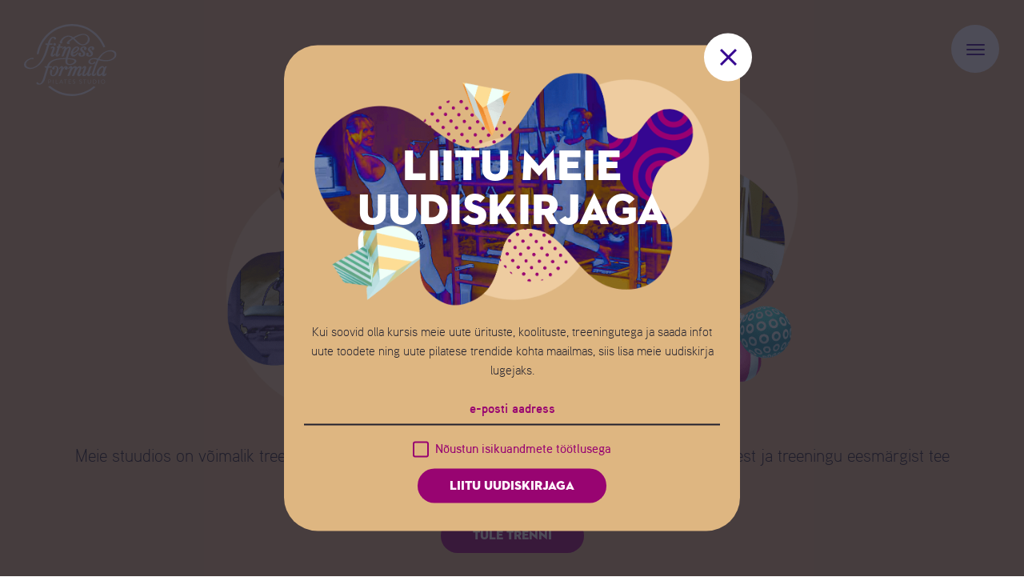

--- FILE ---
content_type: text/css
request_url: https://fitnessformula.ee/assets/vendor/css/jquery.loadmask.spin.css
body_size: 30
content:
.loadmask {
    z-index: 100;
    position: absolute;
    top:0;
    left:0;
    width: 100%;
    height: 100%;
    zoom: 1;
    background: rgba(255, 255, 255, 0.9);
}

.loadmask-msg {
    z-index: 20001;
    position: absolute;
    top: 0;
    left: 0;
    line-height: 1; /* this enables us to center the label text relative to the spinner */
}

.masked {
    overflow: hidden !important;
}
.masked-relative {
    position: relative !important;
}
.masked-hidden {
    visibility: hidden !important;
}

--- FILE ---
content_type: image/svg+xml
request_url: https://fitnessformula.ee/assets/frontend/img/svg/logo.svg
body_size: 8876
content:
<?xml version="1.0" encoding="utf-8"?>
<!-- Generator: Adobe Illustrator 17.0.0, SVG Export Plug-In . SVG Version: 6.00 Build 0)  -->
<!DOCTYPE svg PUBLIC "-//W3C//DTD SVG 1.1//EN" "http://www.w3.org/Graphics/SVG/1.1/DTD/svg11.dtd">
<svg version="1.1" id="Layer_1" xmlns="http://www.w3.org/2000/svg" xmlns:xlink="http://www.w3.org/1999/xlink" x="0px" y="0px"
	 width="335.816px" height="259.749px" viewBox="0 0 335.816 259.749" enable-background="new 0 0 335.816 259.749"
	 xml:space="preserve">
<g>
	<path fill="#DEB782" d="M174.307,0C109.696,0,55.975,47.423,46.076,109.279c3.048,0,5.482-0.554,7.475-1.518
		C63.999,50.577,114.15,7.091,174.307,7.091c51.691,0,95.997,32.138,114.07,77.456c2.099-0.991,4.305-1.875,6.574-2.648
		C275.824,33.965,228.971,0,174.307,0z"/>
	<g>
		<path fill="#21202E" d="M88.608,200.94c0-0.224,0.17-0.41,0.405-0.41h4.593c2.568,0,4.672,2.088,4.672,4.604
			c0,2.589-2.104,4.688-4.641,4.688h-3.441v4.891c0,0.224-0.192,0.416-0.394,0.416h-0.788c-0.235,0-0.405-0.192-0.405-0.416V200.94z
			 M93.51,208.287c1.705,0,3.165-1.391,3.165-3.197c0-1.679-1.46-2.973-3.165-2.973h-3.314v6.17H93.51z"/>
		<g>
			<path fill="#21202E" d="M105.188,200.94c0-0.224,0.192-0.41,0.394-0.41h0.831c0.213,0,0.394,0.187,0.394,0.41v13.772
				c0,0.224-0.181,0.416-0.394,0.416h-0.831c-0.202,0-0.394-0.192-0.394-0.416V200.94z"/>
			<path fill="#21202E" d="M115.221,200.94c0-0.224,0.176-0.41,0.41-0.41h0.81c0.202,0,0.394,0.187,0.394,0.41v12.782h5.994
				c0.229,0,0.395,0.17,0.395,0.394v0.596c0,0.224-0.165,0.416-0.395,0.416h-7.198c-0.235,0-0.41-0.192-0.41-0.416V200.94z"/>
			<path fill="#21202E" d="M128.269,214.574l6.329-14.012c0.059-0.139,0.171-0.235,0.352-0.235h0.213
				c0.181,0,0.288,0.096,0.351,0.235l6.287,14.012c0.122,0.277-0.032,0.554-0.352,0.554h-0.836c-0.181,0-0.314-0.139-0.352-0.235
				l-1.54-3.441h-7.395l-1.524,3.441c-0.043,0.096-0.17,0.235-0.351,0.235h-0.831C128.3,215.128,128.136,214.851,128.269,214.574z
				 M138.157,210.162c-1.023-2.27-2.025-4.555-3.037-6.841h-0.17l-3.037,6.841H138.157z"/>
			<path fill="#21202E" d="M149.484,201.931h-3.629c-0.218,0-0.394-0.192-0.394-0.4v-0.591c0-0.224,0.176-0.41,0.394-0.41h8.839
				c0.224,0,0.4,0.187,0.4,0.41v0.591c0,0.208-0.176,0.4-0.4,0.4h-3.623v12.781c0,0.224-0.192,0.416-0.4,0.416h-0.794
				c-0.202,0-0.394-0.192-0.394-0.416V201.931z"/>
			<path fill="#21202E" d="M161.546,200.94c0-0.224,0.165-0.41,0.394-0.41h8.21c0.235,0,0.394,0.187,0.394,0.41v0.591
				c0,0.208-0.16,0.4-0.394,0.4h-7.006v5.077h5.978c0.208,0,0.399,0.181,0.399,0.405v0.597c0,0.235-0.191,0.405-0.399,0.405h-5.978
				v5.307h7.006c0.235,0,0.394,0.17,0.394,0.394v0.596c0,0.224-0.16,0.416-0.394,0.416h-8.21c-0.229,0-0.394-0.192-0.394-0.416
				V200.94z"/>
			<path fill="#21202E" d="M177.099,212.933c0.106-0.144,0.213-0.288,0.309-0.4c0.213-0.272,0.437-0.442,0.735-0.181
				c0.139,0.112,1.662,1.566,3.516,1.566c1.695,0,2.792-1.044,2.792-2.275c0-1.438-1.257-2.296-3.644-3.303
				c-2.291-0.991-3.666-1.945-3.666-4.305c0-1.417,1.129-3.708,4.433-3.708c2.046,0,3.57,1.066,3.57,1.066
				c0.128,0.064,0.373,0.309,0.128,0.703c-0.085,0.128-0.17,0.277-0.255,0.384c-0.192,0.298-0.394,0.389-0.725,0.192
				c-0.149-0.085-1.459-0.959-2.728-0.959c-2.216,0-2.877,1.406-2.877,2.291c0,1.406,1.065,2.211,2.813,2.941
				c2.803,1.151,4.625,2.206,4.625,4.625c0,2.174-2.067,3.745-4.508,3.745c-2.451,0-4.123-1.433-4.39-1.673
				C177.056,213.487,176.854,213.317,177.099,212.933z"/>
			<path fill="#21202E" d="M201.149,212.933c0.106-0.144,0.213-0.288,0.32-0.4c0.202-0.272,0.437-0.442,0.725-0.181
				c0.149,0.112,1.662,1.566,3.527,1.566c1.684,0,2.792-1.044,2.792-2.275c0-1.438-1.258-2.296-3.644-3.303
				c-2.291-0.991-3.676-1.945-3.676-4.305c0-1.417,1.129-3.708,4.444-3.708c2.046,0,3.559,1.066,3.559,1.066
				c0.128,0.064,0.384,0.309,0.128,0.703c-0.085,0.128-0.17,0.277-0.255,0.384c-0.181,0.298-0.384,0.389-0.725,0.192
				c-0.149-0.085-1.459-0.959-2.728-0.959c-2.205,0-2.866,1.406-2.866,2.291c0,1.406,1.055,2.211,2.802,2.941
				c2.814,1.151,4.625,2.206,4.625,4.625c0,2.174-2.067,3.745-4.497,3.745c-2.462,0-4.124-1.433-4.401-1.673
				C201.116,213.487,200.904,213.317,201.149,212.933z"/>
			<path fill="#21202E" d="M219.412,201.931h-3.623c-0.224,0-0.394-0.192-0.394-0.4v-0.591c0-0.224,0.171-0.41,0.394-0.41h8.833
				c0.235,0,0.405,0.187,0.405,0.41v0.591c0,0.208-0.17,0.4-0.405,0.4H221v12.781c0,0.224-0.192,0.416-0.394,0.416h-0.799
				c-0.202,0-0.394-0.192-0.394-0.416V201.931z"/>
			<path fill="#21202E" d="M231.294,200.94c0-0.224,0.181-0.41,0.384-0.41h0.799c0.224,0,0.394,0.187,0.394,0.41v8.684
				c0,2.377,1.471,4.215,3.922,4.215c2.451,0,3.964-1.801,3.964-4.188v-8.711c0-0.224,0.16-0.41,0.394-0.41h0.778
				c0.213,0,0.405,0.187,0.405,0.41v8.807c0,3.175-2.248,5.568-5.541,5.568c-3.282,0-5.498-2.392-5.498-5.568V200.94z"/>
			<path fill="#21202E" d="M250.549,200.94c0-0.224,0.17-0.41,0.373-0.41h4.667c4.017,0,7.32,3.271,7.32,7.272
				c0,4.055-3.303,7.326-7.32,7.326h-4.667c-0.202,0-0.373-0.192-0.373-0.416V200.94z M255.248,213.668
				c3.421,0,5.903-2.419,5.903-5.866c0-3.415-2.482-5.866-5.903-5.866h-3.111v11.732H255.248z"/>
			<path fill="#21202E" d="M270.272,200.94c0-0.224,0.192-0.41,0.405-0.41h0.821c0.213,0,0.395,0.187,0.395,0.41v13.772
				c0,0.224-0.181,0.416-0.395,0.416h-0.821c-0.213,0-0.405-0.192-0.405-0.416V200.94z"/>
			<path fill="#21202E" d="M286.735,200.327c4.167,0,7.491,3.356,7.491,7.523c0,4.161-3.324,7.465-7.491,7.465
				c-4.177,0-7.48-3.303-7.48-7.465C279.255,203.684,282.558,200.327,286.735,200.327z M286.735,213.871
				c3.303,0,6.031-2.707,6.031-6.02c0-3.303-2.728-6.074-6.031-6.074c-3.325,0-6.031,2.77-6.031,6.074
				C280.704,211.164,283.411,213.871,286.735,213.871z"/>
			<g>
				<path fill="#21202E" d="M115.94,73.045c0-2.552-2.237-4.795-4.805-4.795c-2.558,0-4.795,2.243-4.795,4.795
					c0,2.595,2.195,4.795,4.795,4.795C113.734,77.84,115.94,75.639,115.94,73.045z"/>
				<path fill="#21202E" d="M85.241,96.759c0.725-2.206,1.438-4.47,2.12-6.739c0.687-2.259,1.396-4.55,2.121-6.724
					c1.716-5.131,2.451-7.411,2.803-8.434h9.366c0.884,0,2.2-0.708,2.2-2.68c0-1.651-1.156-2.254-1.934-2.254h-8.13l0.682-2.2
					c1.14-3.697,1.892-6.127,2.504-7.747c2.952-8.349,7.203-9.686,7.267-9.696c0.639-0.203,1.172-0.277,1.662-0.277
					c0.948,0,2.323,0.33,3.207,3.298c0.725,2.381,2.408,2.728,3.346,2.728c1.342,0,2.515-0.677,2.749-0.837
					c0.138-0.095,1.321-1.066,1.321-2.898c0-0.788-0.224-1.566-0.692-2.429c-1.449-2.472-4.699-3.943-8.674-3.943
					c-12.563,0-18.082,15.334-20.171,21.098c-0.256,0.751-0.469,1.348-0.682,1.843c0,0-0.117,0.389-0.331,1.06h-6.628
					c-1.098,0-2.179,0.783-2.179,2.531c0,1.673,1.273,2.355,2.211,2.403h1.513c1.758,0,2.44,0.656,2.44,2.371
					c0,0.714-0.139,1.524-0.352,2.312c-8.509,28.302-20.172,67.057-49.171,76.94c-2.76,0.911-5.861,1.396-8.993,1.396
					c-6.607,0-17.752-2.765-17.752-13.09c0-10.123,14.033-18.488,21.199-18.488c0.943,0,1.795,0.139,2.414,0.331
					c0.128,0.058,0.762,0.405,1.556,0.405c1.247,0,2.6-1.06,2.6-2.808c0-1.092-0.597-2.403-3.463-2.403
					c-6.212,0-31.37,7.848-31.37,24.402c0,12.707,14.375,16.08,21.972,16.08c4.219,0,8.599-0.853,14.151-2.728
					C66.13,149.351,80.478,112.215,85.241,96.759z"/>
				<path fill="#21202E" d="M101.054,98.437c-2.6,6.788-4.454,11.753-4.454,13.725c0,3.463,2.195,5.524,5.85,5.524
					c4.869,0,9.164-4.267,10.709-8.199c0.191-0.373,0.191-0.714,0.191-0.895c0-0.874-0.692-1.822-1.822-1.822
					c-1.002,0-1.598,0.788-1.758,0.996l-0.501,0.826c-1.215,1.96-2.067,3.154-3.634,3.154c-0.618,0-1.247-0.128-1.247-1.066
					c0-0.043,0.97-5.014,5.904-16.783c0.799-2.025,1.726-4.625,1.726-6.857c0-2.797-1.726-6.047-6.649-6.047
					c-3.122,0-8.439,3.015-8.439,5.306c-0.01,0.512,0.139,0.901,0.437,1.231c0.687,0.698,2.099,0.719,3.405-0.16
					c1.188-0.692,2.53-1.38,3.532-1.38c0.309,0,0.384,0.773,0.384,1.05c0,1.795-1.033,4.31-1.076,4.443
					C103.196,92.881,102.162,95.587,101.054,98.437z"/>
				<path fill="#21202E" d="M175.202,116.85c1.183,0.549,2.494,0.826,3.858,0.826c7.31,0,15.014-7.789,16.719-11.94
					c0.32-0.618,0.81-1.78,0.501-2.632c-0.128-0.399-0.416-0.703-0.927-0.921l-0.501-0.069c-1.236,0-1.865,1.236-1.94,1.364
					c-3.239,5.456-8.311,8.62-12.19,7.704c-2.141-0.522-2.887-2.387-3.111-4.113l0.277-0.128c7.8-3.282,17.518-7.373,21.717-14.364
					c1.449-2.547,1.63-5.12,0.511-7.267c-1.268-2.414-4.071-4.028-7.554-4.315l-0.373-0.011c-1.875,0-4.827,0.533-6.83,1.651
					c-8.387,4.263-16.16,16.357-16.021,24.881C169.421,111.885,171.44,115.119,175.202,116.85z M177.983,102.087
					c1.193-4.875,5.775-13.485,11.775-16.447c0.842-0.341,1.609-0.511,2.259-0.511c0.821,0,1.406,0.277,1.779,0.842
					c0.703,1.039,0.618,2.93-0.213,4.934c-0.021,0.032-1.78,4.06-7.704,7.757c-2.558,1.577-5.381,2.877-8.013,3.985
					C177.898,102.465,177.929,102.268,177.983,102.087z"/>
				<path fill="#21202E" d="M206.956,107.846c0-2.376-1.833-4.39-4.252-4.582c-2.653,0-5.328,1.94-5.328,6.319
					c0,5.147,4.337,8.103,11.892,8.103c10.421,0,13.202-7.017,13.202-11.162c0-4.592-3.25-7.629-6.116-10.346
					c-2.515-2.344-4.891-4.582-4.891-7.48c0-2.654,3.548-3.9,5.946-3.9c1.278,0,2.43,0.405,2.611,0.49
					c-0.053,0.091-0.309,0.309-0.49,0.469c-0.746,0.618-2.003,1.662-2.003,3.666c0,2.419,2.057,4.523,4.39,4.523
					c3.207,0,5.19-3.202,5.19-6.175c0-5.056-4.561-6.851-8.833-6.851c-2.962,0-10.826,0-13.959,7.97
					c-0.458,0.97-0.501,1.929-0.501,2.654c0,3.889,3.207,6.867,6.308,9.729c2.515,2.323,4.891,4.528,4.891,6.639
					c0,5.28-5.115,5.701-6.681,5.701c-1.492,0-3.431-0.895-3.431-1.854c0-0.17,0.191-0.384,0.576-0.799
					C206.071,110.361,206.956,109.434,206.956,107.846z"/>
				<path fill="#21202E" d="M234.895,107.846c0-2.376-1.844-4.39-4.273-4.582c-2.653,0-5.317,1.94-5.317,6.319
					c0,5.147,4.326,8.103,11.892,8.103c10.422,0,13.202-7.017,13.202-11.162c0-4.592-3.25-7.629-6.116-10.346
					c-2.515-2.344-4.88-4.582-4.88-7.48c0-2.654,3.548-3.9,5.935-3.9c1.289,0,2.44,0.405,2.611,0.49
					c-0.053,0.091-0.32,0.309-0.511,0.469c-0.725,0.618-1.982,1.662-1.982,3.666c0,2.419,2.067,4.523,4.401,4.523
					c3.207,0,5.179-3.202,5.179-6.175c0-5.056-4.56-6.851-8.833-6.851c-2.952,0-10.826,0-13.959,7.97
					c-0.437,0.97-0.511,1.929-0.511,2.654c0,3.889,3.229,6.867,6.319,9.729c2.515,2.323,4.891,4.528,4.891,6.639
					c0,5.28-5.115,5.701-6.681,5.701c-1.492,0-3.42-0.895-3.42-1.854c0-0.17,0.181-0.384,0.565-0.799
					C233.989,110.361,234.895,109.434,234.895,107.846z"/>
				<path fill="#21202E" d="M151.797,151.935c-4.145,0-7.587,3.255-10.081,6.271c0.069-1.705-0.181-3.537-1.151-4.859
					c-0.799-1.092-2.025-1.695-3.666-1.737c-4.523,0-8.802,6.671-9.297,7.449c-0.463,0.799-0.453,1.955,0.538,2.568
					c0.841,0.501,2.205,0.064,2.637-0.639l0.197-0.288c1.071-1.47,2.541-3.495,4.177-3.522c0.325,0.4,0.117,2.44-0.405,4.124
					c-3.063,8.295-8.919,24.141-9.185,24.849c-0.128,0.474-0.048,0.954,0.208,1.31c0.384,0.57,0.98,0.693,1.151,0.703l0.213,0.027
					l0.197-0.037c0.661-0.171,4.033-0.986,4.704-1.242c0.975-0.362,1.46-1.129,1.54-1.54c0,0,1.924-5.253,4.785-13.479
					c2.739-7.965,9.409-16.074,13.229-16.074c0.149,0,0.304,0.037,0.453,0.085c-0.17,0.059-0.341,0.086-0.442,0.133
					c-2.041,0.608-3.474,2.425-3.474,4.407c0,2.973,2.504,4.582,4.87,4.582c2.211,0,5.978-1.385,5.978-6.639
					C158.973,154.358,155.329,151.935,151.797,151.935z"/>
				<path fill="#21202E" d="M246.436,153.613c0-0.304-0.107-0.767-0.661-1.3c-0.373-0.293-0.884-0.447-1.609-0.447
					c-0.011,0-0.011,0-0.022,0l-0.479,0.021c-2.142,0.101-5.733,0.266-7.886,6.394l-4.187,11.902
					c-1.769,5.679-9.015,12.52-12.222,12.52c-0.447,0-1.183,0-1.183-1.577c0-1.652,0.884-3.698,0.927-3.762
					c0.575-1.524,1.236-3.165,1.918-4.838c2.355-5.754,4.774-11.668,4.774-15.206c0-4.379-2.962-5.823-4.774-6.005
					c-0.149-0.027-0.32-0.048-0.48-0.048c-4.582,0-9.132,6.66-9.696,7.534c-0.075,0.106-0.266,0.543-0.266,1.055
					c0,0.927,0.831,1.726,1.811,1.726c0.821,0,1.449-0.554,1.662-0.921c1.076-1.487,3.207-3.676,4.593-3.676c0,0,0.01,0,0.021,0
					c0.01,0.021,0.075,0.143,0.075,0.399c0,1.747-1.791,5.994-3.517,10.118c-2.248,5.365-4.582,10.927-4.582,14.231
					c0,3.996,2.483,6.372,6.649,6.372c4.401,0,8.535-3.229,11.732-6.75c-0.01,0.218-0.01,0.421-0.01,0.634
					c0,3.975,1.865,6.244,5.125,6.244c4.593,0,8.695-4.198,10.166-8.066c0.192-0.373,0.192-0.714,0.192-0.895
					c0-0.873-0.746-1.811-1.876-1.811c-0.938,0-1.545,0.788-1.705,1.007l-0.543,0.921c-1.151,1.929-1.929,3.111-3.548,3.122
					c-0.075-0.053-0.288-0.485-0.288-1.524c0-1.811,0.618-4.635,1.737-7.992l4.571-13.9c0.298-0.869,1.46-3.506,2.76-4.198
					C246.105,154.647,246.436,154.124,246.436,153.613z"/>
				<path fill="#21202E" d="M298.329,152.339c-3.069,0.25-5.147,1.599-6.862,4.683c-1.588-5.104-6.042-5.413-7.086-5.413
					c-8.94,0-21.247,15.291-21.247,26.41c0,5.014,3.069,10.086,8.908,10.086c4.273,0,8.621-3.314,11.593-6.777
					c-0.043,0.426-0.064,0.842-0.064,1.268c0,4.875,3.101,5.903,5.712,5.903c4.593,0,8.567-4.209,9.92-8.077
					c0.171-0.362,0.171-0.693,0.171-0.884c0-0.911-0.682-1.881-1.801-1.881c-1.044,0-1.662,0.895-1.78,1.082
					c-0.181,0.314-0.373,0.639-0.554,0.969c-1.065,1.854-1.811,2.994-3.389,2.994c-0.075-0.058-0.362-0.495-0.362-1.715
					c0-1.78,0.532-4.454,1.545-7.725l0.138-0.49c3.25-10.219,5.211-16.378,6.691-17.603c0.235-0.128,0.778-0.464,0.778-1.29
					C300.641,153.464,300.439,152.457,298.329,152.339z M288.035,162.287c-0.011,0.288-0.043,0.607-0.021,0.825
					c-0.576,6.25-6.617,18.717-12.99,18.717c-1.588,0-3.687-0.495-3.687-4.752c0-1.3,0.213-2.845,0.629-4.486
					c1.343-5.498,7.81-16.047,13.138-16.047c0.735,0,2.962,0,2.962,5.024C288.067,161.802,288.057,162.041,288.035,162.287z"/>
				<g>
					<g>
						<path fill="#21202E" d="M314.877,94.378c-24.593,0-40.598,20.534-46.757,30.177c-4.731-1.428-8.983-2.131-12.957-2.131
							c-7.097,0-16.793,2.68-20.79,10.166c-0.618,1.087-0.927,2.312-0.927,3.634c0,5.376,5.093,9.143,12.371,9.143
							c5.456,0,13.352-2.558,13.352-6.575c0-1.508-1.396-2.792-3.048-2.792c-0.991,0-1.876,0.469-2.323,1.172
							c-2.174,3.101-3.889,4.305-6.106,4.305c-3.015,0-7.448-2.11-7.448-6.596c0-5.546,7.235-8.492,12.467-8.492
							c4.379,0,8.62,1.374,12.723,2.744c-3.708,6.708-7.406,15.147-10.752,24.556l-7.789,22.654
							c-0.693,1.993-1.023,3.708-1.023,5.243c0,3.889,2.323,6.191,6.202,6.191c4.955,0,8.28-4.342,9.548-7.939
							c0.191-0.373,0.191-0.692,0.191-0.884c0-0.666-0.415-1.295-0.991-1.561c-0.341-0.176-0.597-0.197-0.831-0.197
							c-0.98,0-1.566,0.767-1.737,1.023l-0.298,0.543c-1.108,2.025-1.876,3.266-3.506,3.266c-0.394,0-1.076,0-1.076-1.401
							c0-1.017,0.362-2.174,0.586-2.888c0.266-0.81,0.618-2.036,1.076-3.559c2.59-8.775,8.621-29.122,15.995-43.267
							c7.8,2.296,15.568,3.393,23.698,3.393c7.96,0,13.98-0.65,18.946-2.046c10.698-3.452,22.143-11.172,22.143-22.483
							C335.816,99.13,325.298,94.378,314.877,94.378z M297.433,130.277c-7.598,0-15.643-1.316-23.9-3.948
							c8.098-13.858,17.752-22.558,29.452-26.559c2.547-0.821,5.509-1.236,8.546-1.236c8.002,0,17.348,3.325,17.348,12.712
							c0,8.226-9.814,15.131-16.399,17.204C307.599,129.685,302.676,130.277,297.433,130.277z"/>
					</g>
				</g>
				<path fill="#21202E" d="M189.939,132.056c-1.662-5.487-10.315-6.883-15.014-7.704c-5.221-0.9-10.544-1.14-15.84-1.289
					c2.03-8.322,5.53-15.909,8.088-24.471l0,0c1.609-4.534,3-8.988,3-10.762c0-3.096-1.828-6.719-6.969-6.719
					c-3.937,0-7.176,2.888-9.617,5.738c0-0.123,0.011-0.218,0.011-0.341c0-3.213-2.302-5.712-5.253-5.712
					c-4.608,0-8.973,6.719-9.505,7.582c-0.069,0.122-0.266,0.543-0.266,1.044c0,0.938,0.836,1.747,1.822,1.747
					c0.831,0,1.45-0.559,1.662-0.948c1.065-1.513,3.165-3.762,4.294-3.762c0.32,0,0.384,0.495,0.384,0.911
					c0,1.422-0.645,3.149-0.656,3.17c0,0-9.473,24.519-9.681,25.062l-0.074,0.405c0,1.039,0.873,1.684,1.881,1.641
					c0.399-0.096,3.932-0.943,4.736-1.236c0.906-0.362,1.364-1.14,1.428-1.502c0,0,2.259-5.648,5.381-14.013
					c2.989-8.035,8.184-14.305,11.849-14.305c0.937,0,1.444,0.256,1.444,1.636c0,2.088-0.703,3.655-1.992,6.543
					c-0.128,0.277-0.256,0.57-0.389,0.873c-0.048,0.085-0.085,0.16-0.112,0.266c0,0-1.588,3.421-3.266,8.141
					c-0.043,0.171-0.117,0.331-0.17,0.501l-0.011,0.043c-0.01,0.011-0.01,0.011-0.01,0.011c-0.021,0.064-0.032,0.106-0.054,0.149
					c-1.939,5.605-4.097,12.776-5.413,18.158c-13.17-0.128-27.103,0.596-39.586,4.123c-6.852,1.94-13.554,4.907-18.999,9.526
					c-3.836,3.24-6.649,7.299-8.418,11.865h-0.011c-0.021,0.069-0.053,0.149-0.069,0.208c-0.336,0.863-0.613,1.747-0.868,2.632
					c-0.096,0.304-0.202,0.607-0.298,0.927h-6.495c-1.108,0-2.216,0.762-2.216,2.425c0,1.838,1.31,2.536,2.136,2.536h1.534
					c1.801,0,2.558,0.655,2.558,2.232c0,0.661-0.139,1.236-0.139,1.236c-1.822,5.701-4.236,13.346-6.708,21.28l-4.167,13.245
					c-5.583,17.47-10.826,19.553-12.691,19.638c-3.197-0.213-3.74-0.895-4.667-2.057c-0.437-0.543-0.927-1.14-1.716-1.806
					c-0.82-0.655-1.609-0.986-2.451-0.986c-2.046,0-3.383,1.471-3.383,3.74c0,4.369,8.136,5.232,9.159,5.312h0.725
					c15.206,0,21.205-19.612,21.45-20.422c0.053-0.181,5.823-18.275,10.213-33.006l2.6-8.407h9.707
					c1.066-0.08,2.195-0.911,2.195-2.536c0-1.662-1.001-2.425-1.939-2.425h-8.141c1.609-6.042,5.136-11.188,10.187-15.046
					c5.658-4.326,12.712-6.585,19.585-8.098c9.585-2.11,19.958-2.558,30.092-2.44c-1.422,7.203-1.934,15.77,5.541,19.628
					c6.932,3.57,16.021,1.972,22.894-0.873C183.918,143.426,191.782,138.151,189.939,132.056z M179.379,139.419
					c-2.323,2.121-5.339,3.421-8.322,4.278c-2.989,0.826-5.727,1.023-8.104,0.389c-6.99-1.896-5.882-11.189-4.683-17.305
					c1.151,0.032,2.307,0.08,3.447,0.117c3.122,0.117,4.758,0.219,8.099,0.618c3.255,0.394,5.664,0.799,8.732,1.886
					c1.364,0.48,3.666,1.62,4.081,3.378C183.225,135.306,181.094,137.853,179.379,139.419z"/>
				<path fill="#21202E" d="M116.76,151.535c-0.565-0.047-1.14-0.128-1.726-0.128c-5.03,0-13.021,3.82-13.021,8.354
					c0,2.499,2.035,4.55,4.55,4.55c2.504,0,4.55-2.051,4.55-4.55c0-0.693-0.171-1.162-0.331-1.588
					c-0.117-0.351-0.213-0.629-0.213-0.991c0-1.63,2.829-2.504,3.996-2.504c1.854,0,4.315,0.57,4.315,5.498
					c0,3.288-1.204,7.139-1.716,8.621c-2.392,6.883-6.287,16.042-12.435,16.042c-2.504,0-3.996-2.222-3.996-5.967
					c0-2.914,0.948-6.665,2.77-11.141c-0.32-0.128-0.629-0.256-0.927-0.394c-2.019-1.012-3.527-2.77-4.252-4.955
					c-0.043-0.095-0.064-0.202-0.096-0.309c-0.032,0.053-0.064,0.096-0.106,0.149c-0.032,0.048-2.227,4.092-2.589,5.765
					l-0.053-0.011c-0.906,2.408-1.407,5.104-1.407,7.576c0,8.034,4.156,12.83,11.114,12.83c11.541,0,17.763-13.155,18.275-15.068
					c1.412-3.772,2.163-7.299,2.163-10.171C125.626,152.776,116.846,151.551,116.76,151.535z"/>
				<path fill="#21202E" d="M138.903,80.456h-7.523c0.064-0.421,0.139-0.773,0.202-1.092c0.501-1.833,1.066-3.686,1.668-5.509
					c-0.655-0.096-1.306-0.235-1.929-0.48c-1.726-0.661-3.144-1.897-4.103-3.474c-1.348,3.463-2.477,7.022-3.415,10.554h-2.472
					c-1.439,0-2.536,1.007-2.536,2.339c0,1.348,0.873,2.28,2.099,2.28c0.043,0.011,0.235,0.032,0.384,0.256
					c0.16,0.245,0.587,1.262-0.436,4.214c-2.132,6.548-4.247,12.904-4.902,14.881c-1.492,4.262-2.611,8.567-0.735,11.199
					c0.948,1.332,2.493,2.003,4.603,2.003c4.56,0,8.669-4.209,10.235-8.205c0.378-1.119,0.144-1.929-0.815-2.483l-0.501-0.17h-0.24
					c-1.007,0-1.667,0.842-1.822,1.055l-0.538,0.874c-1.108,1.875-1.961,3.111-3.559,3.111h-0.032
					c-0.01-0.011-1.162-1.151,1.545-9.42l5.754-17.315h8.077c1.3,0,2.344-0.762,2.611-1.854c0.261-0.778,0.192-1.529-0.192-2.057
					C140.006,80.717,139.494,80.456,138.903,80.456z"/>
				<path fill="#21202E" d="M235.226,45.244c-2.366-3.489-5.52-5.893-9.366-7.576c-4.475-1.95-9.249-2.675-14.023-2.227
					c-8.503,0.799-16.794,4.198-24.412,7.885c-2.962,1.438-5.882,3.004-8.749,4.678c-0.841-0.618-1.694-1.225-2.589-1.79
					c-6.75-4.289-14.763-5.323-22.467-3.389c-11.455,2.888-18.76,11.071-23.666,20.864c-1.162,2.323-0.187,5.264,2.142,6.436
					c2.322,1.156,5.264,0.17,6.436-2.153c0.171-0.33,0.283-0.692,0.363-1.044l0.01,0.011c0.693-3.325-0.959-4.198,0.453-6.612
					c1.05-1.71,2.222-3.351,3.527-4.886c2.531-2.952,5.541-5.371,8.983-7.172c3.229-1.726,6.777-2.749,10.054-2.674
					c-0.112,0,0.831,0.085,0.794,0.075c0.41,0.043,0.799,0.112,1.199,0.181c0.16,0.043,1.31,0.351,1.817,0.522
					c1.508,0.479,2.973,1.257,4.358,2.078c1.29,0.746,2.515,1.609,3.687,2.547c-3.57,2.302-7.038,4.752-10.33,7.363
					c-2.558,2.025-12.452,9.452-6.586,13.064c2.536,1.566,7.331,1.066,9.169-1.46c1.156-1.583-0.512-3.069-1.977-3.511
					c-0.192-0.058-0.4-0.101-0.607-0.143c0.575-0.789,1.305-1.492,1.96-2.132c3.703-3.655,8.04-6.734,12.356-9.611
					c0.021-0.01,0.032-0.021,0.053-0.032c0.117,0.101,0.235,0.213,0.352,0.33c5.328,4.987,10.07,10.603,15.877,15.062
					c6.692,5.163,14.833,7.859,23.304,6.841c7.651-0.921,14.748-5.333,18.775-11.902C239.85,58.787,239.243,51.179,235.226,45.244z
					 M227.223,66.263c-4.198,5.344-11.221,8.114-17.55,6.495c-6.905-1.753-12.297-7.076-17.166-11.945
					c-3.207-3.218-6.33-6.5-9.707-9.483c8.109-4.955,16.9-9.154,26.064-11.434c3.815-0.949,7.97-1.465,11.775-0.213
					c3.57,1.151,7.48,3.452,9.377,6.585C233.733,52.431,231.464,60.876,227.223,66.263z"/>
			</g>
			<path fill="#21202E" d="M208.405,177.311c-0.427-0.235-0.821-0.235-0.949-0.235c-0.948,0-1.63,0.602-1.896,1.055l-0.447,0.741
				c-1.236,1.944-2.078,3.138-3.581,3.138c-0.384,0-0.852,0-0.852-0.991c0-0.639,0.255-1.428,0.351-1.673
				c0.171-0.405,0.458-1.087,0.842-1.955c3.623-8.317,6.958-16.426,6.958-19.409c0-2.877-1.79-6.25-6.841-6.25
				c-3.868,0-7.331,2.893-9.952,5.775c-0.086-2.712-1.854-5.775-6.628-5.775c-3.889,0-7.342,2.85-9.952,5.717
				c0.011-0.112,0.011-0.224,0.011-0.32c0-3.314-2.11-5.722-5.008-5.722c-4.518,0-9.137,6.681-9.574,7.336
				c-0.17,0.219-0.554,0.762-0.554,1.417c0,1.092,1.013,1.838,1.972,1.838c0.9,0,1.561-0.597,1.758-0.975
				c1.167-1.529,3.325-3.639,4.225-3.788c0,0,0.069,0.149,0.069,0.623c0,1.156-0.469,2.787-0.623,3.261
				c-0.986,2.451-9.622,23.981-9.755,24.359l-0.213,0.538v0.336c0,0.9,0.768,1.444,1.961,1.551c1.337-0.261,4.518-0.917,5.221-1.247
				c0.97-0.373,1.465-1.193,1.556-1.662c0.021-0.053,1.678-5.019,4.79-13.101c3.005-7.795,8.653-14.38,12.34-14.38
				c0.682,0,1.118,0.091,1.118,1.396c0,1.487-0.746,3.293-0.777,3.378c-1.546,4.331-3.272,8.396-4.945,12.323
				c-1.503,3.544-3.048,7.198-4.411,10.896l-0.256,0.474v0.373c0,0.89,0.693,1.551,1.897,1.551c0.021,0,0.053,0,0.075-0.011
				c1.566-0.32,4.294-0.932,4.838-1.225c1.044-0.362,1.566-1.204,1.641-1.599c0,0,1.971-4.949,5.061-13.16
				c3.186-7.949,8.748-14.395,12.414-14.395c0.788,0,1.055,0.176,1.055,1.129c0,1.268-0.671,2.973-0.937,3.548l-4.731,10.602
				c-0.821,1.791-2.76,5.994-2.76,9.484c0,3.762,2.344,6.116,6.127,6.116c4.571,0,8.396-4.252,10.155-8.455l0.17-1.017
				C209.364,178.27,209.076,177.748,208.405,177.311z"/>
		</g>
	</g>
	<path fill="#DEB782" d="M252.935,224.073c-21.322,17.827-48.739,28.579-78.629,28.579c-30.481,0-58.367-11.183-79.849-29.628
		l-6.643,3.57c22.989,20.587,53.278,33.155,86.492,33.155c32.649,0,62.495-12.153,85.341-32.127L252.935,224.073z"/>
</g>
</svg>


--- FILE ---
content_type: text/plain
request_url: https://www.google-analytics.com/j/collect?v=1&_v=j102&a=584170934&t=pageview&_s=1&dl=https%3A%2F%2Ffitnessformula.ee%2Fpilates&ul=en-us%40posix&dt=Pilates%20Studio%20-%20Fitness%20Formula&sr=1280x720&vp=1280x720&_u=IEBAAEABAAAAACAAI~&jid=267901639&gjid=995207724&cid=1031306992.1769809970&tid=UA-46751359-1&_gid=1149248765.1769809970&_r=1&_slc=1&z=267001962
body_size: -451
content:
2,cG-9QT5EYPFWM

--- FILE ---
content_type: image/svg+xml
request_url: https://fitnessformula.ee/assets/frontend/img/arrow-down.svg
body_size: 267
content:
<?xml version="1.0" encoding="utf-8"?>
<!-- Generator: Adobe Illustrator 17.0.0, SVG Export Plug-In . SVG Version: 6.00 Build 0)  -->
<!DOCTYPE svg PUBLIC "-//W3C//DTD SVG 1.1//EN" "http://www.w3.org/Graphics/SVG/1.1/DTD/svg11.dtd">
<svg version="1.1" id="Layer_1" xmlns="http://www.w3.org/2000/svg" xmlns:xlink="http://www.w3.org/1999/xlink" x="0px" y="0px"
	 width="50px" height="50px" viewBox="0 0 50 50" enable-background="new 0 0 50 50" xml:space="preserve">
<g>
	<path fill="#D4B493" d="M2.965,15.678C2.655,15.368,2.5,14.98,2.5,14.554s0.155-0.814,0.465-1.124c0.62-0.62,1.628-0.62,2.248,0
		L24.98,33.197L44.748,13.43c0.62-0.62,1.628-0.62,2.248,0s0.62,1.628,0,2.248L26.105,36.57c-0.62,0.62-1.628,0.62-2.248,0
		L2.965,15.678z"/>
</g>
</svg>


--- FILE ---
content_type: image/svg+xml
request_url: https://fitnessformula.ee/assets/frontend/img/svg/logo-white.svg
body_size: 8933
content:
<?xml version="1.0" encoding="utf-8"?>
<!-- Generator: Adobe Illustrator 17.0.0, SVG Export Plug-In . SVG Version: 6.00 Build 0)  -->
<!DOCTYPE svg PUBLIC "-//W3C//DTD SVG 1.1//EN" "http://www.w3.org/Graphics/SVG/1.1/DTD/svg11.dtd">
<svg version="1.1" id="Layer_1" xmlns="http://www.w3.org/2000/svg" xmlns:xlink="http://www.w3.org/1999/xlink" x="0px" y="0px"
	 width="335.816px" height="259.749px" viewBox="0 0 335.816 259.749" enable-background="new 0 0 335.816 259.749"
	 xml:space="preserve">
<g>
	<path fill="#FFFFFF" d="M174.307,0C109.696,0,55.975,47.423,46.076,109.279c3.048,0,5.482-0.554,7.475-1.518
		C63.999,50.577,114.15,7.091,174.307,7.091c51.691,0,95.997,32.138,114.07,77.456c2.099-0.991,4.305-1.875,6.574-2.648
		C275.824,33.965,228.971,0,174.307,0z"/>
	<g>
		<path fill="#FFFFFF" d="M88.608,200.94c0-0.224,0.17-0.41,0.405-0.41h4.593c2.568,0,4.672,2.088,4.672,4.604
			c0,2.589-2.104,4.688-4.641,4.688h-3.441v4.891c0,0.224-0.192,0.416-0.394,0.416h-0.788c-0.235,0-0.405-0.192-0.405-0.416
			L88.608,200.94L88.608,200.94z M93.51,208.287c1.705,0,3.165-1.391,3.165-3.197c0-1.679-1.46-2.973-3.165-2.973h-3.314v6.17
			L93.51,208.287L93.51,208.287z"/>
		<g>
			<path fill="#FFFFFF" d="M105.188,200.94c0-0.224,0.192-0.41,0.394-0.41h0.831c0.213,0,0.394,0.187,0.394,0.41v13.772
				c0,0.224-0.181,0.416-0.394,0.416h-0.831c-0.202,0-0.394-0.192-0.394-0.416V200.94z"/>
			<path fill="#FFFFFF" d="M115.221,200.94c0-0.224,0.176-0.41,0.41-0.41h0.81c0.202,0,0.394,0.187,0.394,0.41v12.782h5.994
				c0.229,0,0.395,0.17,0.395,0.394v0.596c0,0.224-0.165,0.416-0.395,0.416h-7.198c-0.235,0-0.41-0.192-0.41-0.416V200.94z"/>
			<path fill="#FFFFFF" d="M128.269,214.574l6.329-14.012c0.059-0.139,0.171-0.235,0.352-0.235h0.213
				c0.181,0,0.288,0.096,0.351,0.235l6.287,14.012c0.122,0.277-0.032,0.554-0.352,0.554h-0.836c-0.181,0-0.314-0.139-0.352-0.235
				l-1.54-3.441h-7.395l-1.524,3.441c-0.043,0.096-0.17,0.235-0.351,0.235h-0.831C128.3,215.128,128.136,214.851,128.269,214.574z
				 M138.157,210.162c-1.023-2.27-2.025-4.555-3.037-6.841h-0.17l-3.037,6.841H138.157z"/>
			<path fill="#FFFFFF" d="M149.484,201.931h-3.629c-0.218,0-0.394-0.192-0.394-0.4v-0.591c0-0.224,0.176-0.41,0.394-0.41h8.839
				c0.224,0,0.4,0.187,0.4,0.41v0.591c0,0.208-0.176,0.4-0.4,0.4h-3.623v12.781c0,0.224-0.192,0.416-0.4,0.416h-0.794
				c-0.202,0-0.394-0.192-0.394-0.416L149.484,201.931L149.484,201.931z"/>
			<path fill="#FFFFFF" d="M161.546,200.94c0-0.224,0.165-0.41,0.394-0.41h8.21c0.235,0,0.394,0.187,0.394,0.41v0.591
				c0,0.208-0.16,0.4-0.394,0.4h-7.006v5.077h5.978c0.208,0,0.399,0.181,0.399,0.405v0.597c0,0.235-0.191,0.405-0.399,0.405h-5.978
				v5.307h7.006c0.235,0,0.394,0.17,0.394,0.394v0.596c0,0.224-0.16,0.416-0.394,0.416h-8.21c-0.229,0-0.394-0.192-0.394-0.416
				V200.94z"/>
			<path fill="#FFFFFF" d="M177.099,212.933c0.106-0.144,0.213-0.288,0.309-0.4c0.213-0.272,0.437-0.442,0.735-0.181
				c0.139,0.112,1.662,1.566,3.516,1.566c1.695,0,2.792-1.044,2.792-2.275c0-1.438-1.257-2.296-3.644-3.303
				c-2.291-0.991-3.666-1.945-3.666-4.305c0-1.417,1.129-3.708,4.433-3.708c2.046,0,3.57,1.066,3.57,1.066
				c0.128,0.064,0.373,0.309,0.128,0.703c-0.085,0.128-0.17,0.277-0.255,0.384c-0.192,0.298-0.394,0.389-0.725,0.192
				c-0.149-0.085-1.459-0.959-2.728-0.959c-2.216,0-2.877,1.406-2.877,2.291c0,1.406,1.065,2.211,2.813,2.941
				c2.803,1.151,4.625,2.206,4.625,4.625c0,2.174-2.067,3.745-4.508,3.745c-2.451,0-4.123-1.433-4.39-1.673
				C177.056,213.487,176.854,213.317,177.099,212.933z"/>
			<path fill="#FFFFFF" d="M201.149,212.933c0.106-0.144,0.213-0.288,0.32-0.4c0.202-0.272,0.437-0.442,0.725-0.181
				c0.149,0.112,1.662,1.566,3.527,1.566c1.684,0,2.792-1.044,2.792-2.275c0-1.438-1.258-2.296-3.644-3.303
				c-2.291-0.991-3.676-1.945-3.676-4.305c0-1.417,1.129-3.708,4.444-3.708c2.046,0,3.559,1.066,3.559,1.066
				c0.128,0.064,0.384,0.309,0.128,0.703c-0.085,0.128-0.17,0.277-0.255,0.384c-0.181,0.298-0.384,0.389-0.725,0.192
				c-0.149-0.085-1.459-0.959-2.728-0.959c-2.205,0-2.866,1.406-2.866,2.291c0,1.406,1.055,2.211,2.802,2.941
				c2.814,1.151,4.625,2.206,4.625,4.625c0,2.174-2.067,3.745-4.497,3.745c-2.462,0-4.124-1.433-4.401-1.673
				C201.116,213.487,200.904,213.317,201.149,212.933z"/>
			<path fill="#FFFFFF" d="M219.412,201.931h-3.623c-0.224,0-0.394-0.192-0.394-0.4v-0.591c0-0.224,0.171-0.41,0.394-0.41h8.833
				c0.235,0,0.405,0.187,0.405,0.41v0.591c0,0.208-0.17,0.4-0.405,0.4H221v12.781c0,0.224-0.192,0.416-0.394,0.416h-0.799
				c-0.202,0-0.394-0.192-0.394-0.416v-12.781H219.412z"/>
			<path fill="#FFFFFF" d="M231.294,200.94c0-0.224,0.181-0.41,0.384-0.41h0.799c0.224,0,0.394,0.187,0.394,0.41v8.684
				c0,2.377,1.471,4.215,3.922,4.215s3.964-1.801,3.964-4.188v-8.711c0-0.224,0.16-0.41,0.394-0.41h0.778
				c0.213,0,0.405,0.187,0.405,0.41v8.807c0,3.175-2.248,5.568-5.541,5.568c-3.282,0-5.498-2.392-5.498-5.568L231.294,200.94
				L231.294,200.94z"/>
			<path fill="#FFFFFF" d="M250.549,200.94c0-0.224,0.17-0.41,0.373-0.41h4.667c4.017,0,7.32,3.271,7.32,7.272
				c0,4.055-3.303,7.326-7.32,7.326h-4.667c-0.202,0-0.373-0.192-0.373-0.416V200.94z M255.248,213.668
				c3.421,0,5.903-2.419,5.903-5.866c0-3.415-2.482-5.866-5.903-5.866h-3.111v11.732H255.248z"/>
			<path fill="#FFFFFF" d="M270.272,200.94c0-0.224,0.192-0.41,0.405-0.41h0.821c0.213,0,0.395,0.187,0.395,0.41v13.772
				c0,0.224-0.181,0.416-0.395,0.416h-0.821c-0.213,0-0.405-0.192-0.405-0.416V200.94z"/>
			<path fill="#FFFFFF" d="M286.735,200.327c4.167,0,7.491,3.356,7.491,7.523c0,4.161-3.324,7.465-7.491,7.465
				c-4.177,0-7.48-3.303-7.48-7.465C279.255,203.684,282.558,200.327,286.735,200.327z M286.735,213.871
				c3.303,0,6.031-2.707,6.031-6.02c0-3.303-2.728-6.074-6.031-6.074c-3.325,0-6.031,2.77-6.031,6.074
				C280.704,211.164,283.411,213.871,286.735,213.871z"/>
			<g>
				<path fill="#FFFFFF" d="M115.94,73.045c0-2.552-2.237-4.795-4.805-4.795c-2.558,0-4.795,2.243-4.795,4.795
					c0,2.595,2.195,4.795,4.795,4.795C113.734,77.84,115.94,75.639,115.94,73.045z"/>
				<path fill="#FFFFFF" d="M85.241,96.759c0.725-2.206,1.438-4.47,2.12-6.739c0.687-2.259,1.396-4.55,2.121-6.724
					c1.716-5.131,2.451-7.411,2.803-8.434h9.366c0.884,0,2.2-0.708,2.2-2.68c0-1.651-1.156-2.254-1.934-2.254h-8.13l0.682-2.2
					c1.14-3.697,1.892-6.127,2.504-7.747c2.952-8.349,7.203-9.686,7.267-9.696c0.639-0.203,1.172-0.277,1.662-0.277
					c0.948,0,2.323,0.33,3.207,3.298c0.725,2.381,2.408,2.728,3.346,2.728c1.342,0,2.515-0.677,2.749-0.837
					c0.138-0.095,1.321-1.066,1.321-2.898c0-0.788-0.224-1.566-0.692-2.429c-1.449-2.472-4.699-3.943-8.674-3.943
					c-12.563,0-18.082,15.334-20.171,21.098c-0.256,0.751-0.469,1.348-0.682,1.843c0,0-0.117,0.389-0.331,1.06h-6.628
					c-1.098,0-2.179,0.783-2.179,2.531c0,1.673,1.273,2.355,2.211,2.403h1.513c1.758,0,2.44,0.656,2.44,2.371
					c0,0.714-0.139,1.524-0.352,2.312c-8.509,28.302-20.172,67.057-49.171,76.94c-2.76,0.911-5.861,1.396-8.993,1.396
					c-6.607,0-17.752-2.765-17.752-13.09c0-10.123,14.033-18.488,21.199-18.488c0.943,0,1.795,0.139,2.414,0.331
					c0.128,0.058,0.762,0.405,1.556,0.405c1.247,0,2.6-1.06,2.6-2.808c0-1.092-0.597-2.403-3.463-2.403
					c-6.212,0-31.37,7.848-31.37,24.402c0,12.707,14.375,16.08,21.972,16.08c4.219,0,8.599-0.853,14.151-2.728
					C66.13,149.351,80.478,112.215,85.241,96.759z"/>
				<path fill="#FFFFFF" d="M101.054,98.437c-2.6,6.788-4.454,11.753-4.454,13.725c0,3.463,2.195,5.524,5.85,5.524
					c4.869,0,9.164-4.267,10.709-8.199c0.191-0.373,0.191-0.714,0.191-0.895c0-0.874-0.692-1.822-1.822-1.822
					c-1.002,0-1.598,0.788-1.758,0.996l-0.501,0.826c-1.215,1.96-2.067,3.154-3.634,3.154c-0.618,0-1.247-0.128-1.247-1.066
					c0-0.043,0.97-5.014,5.904-16.783c0.799-2.025,1.726-4.625,1.726-6.857c0-2.797-1.726-6.047-6.649-6.047
					c-3.122,0-8.439,3.015-8.439,5.306c-0.01,0.512,0.139,0.901,0.437,1.231c0.687,0.698,2.099,0.719,3.405-0.16
					c1.188-0.692,2.53-1.38,3.532-1.38c0.309,0,0.384,0.773,0.384,1.05c0,1.795-1.033,4.31-1.076,4.443
					C103.196,92.881,102.162,95.587,101.054,98.437z"/>
				<path fill="#FFFFFF" d="M175.202,116.85c1.183,0.549,2.494,0.826,3.858,0.826c7.31,0,15.014-7.789,16.719-11.94
					c0.32-0.618,0.81-1.78,0.501-2.632c-0.128-0.399-0.416-0.703-0.927-0.921l-0.501-0.069c-1.236,0-1.865,1.236-1.94,1.364
					c-3.239,5.456-8.311,8.62-12.19,7.704c-2.141-0.522-2.887-2.387-3.111-4.113l0.277-0.128c7.8-3.282,17.518-7.373,21.717-14.364
					c1.449-2.547,1.63-5.12,0.511-7.267c-1.268-2.414-4.071-4.028-7.554-4.315l-0.373-0.011c-1.875,0-4.827,0.533-6.83,1.651
					c-8.387,4.263-16.16,16.357-16.021,24.881C169.421,111.885,171.44,115.119,175.202,116.85z M177.983,102.087
					c1.193-4.875,5.775-13.485,11.775-16.447c0.842-0.341,1.609-0.511,2.259-0.511c0.821,0,1.406,0.277,1.779,0.842
					c0.703,1.039,0.618,2.93-0.213,4.934c-0.021,0.032-1.78,4.06-7.704,7.757c-2.558,1.577-5.381,2.877-8.013,3.985
					C177.898,102.465,177.929,102.268,177.983,102.087z"/>
				<path fill="#FFFFFF" d="M206.956,107.846c0-2.376-1.833-4.39-4.252-4.582c-2.653,0-5.328,1.94-5.328,6.319
					c0,5.147,4.337,8.103,11.892,8.103c10.421,0,13.202-7.017,13.202-11.162c0-4.592-3.25-7.629-6.116-10.346
					c-2.515-2.344-4.891-4.582-4.891-7.48c0-2.654,3.548-3.9,5.946-3.9c1.278,0,2.43,0.405,2.611,0.49
					c-0.053,0.091-0.309,0.309-0.49,0.469c-0.746,0.618-2.003,1.662-2.003,3.666c0,2.419,2.057,4.523,4.39,4.523
					c3.207,0,5.19-3.202,5.19-6.175c0-5.056-4.561-6.851-8.833-6.851c-2.962,0-10.826,0-13.959,7.97
					c-0.458,0.97-0.501,1.929-0.501,2.654c0,3.889,3.207,6.867,6.308,9.729c2.515,2.323,4.891,4.528,4.891,6.639
					c0,5.28-5.115,5.701-6.681,5.701c-1.492,0-3.431-0.895-3.431-1.854c0-0.17,0.191-0.384,0.576-0.799
					C206.071,110.361,206.956,109.434,206.956,107.846z"/>
				<path fill="#FFFFFF" d="M234.895,107.846c0-2.376-1.844-4.39-4.273-4.582c-2.653,0-5.317,1.94-5.317,6.319
					c0,5.147,4.326,8.103,11.892,8.103c10.422,0,13.202-7.017,13.202-11.162c0-4.592-3.25-7.629-6.116-10.346
					c-2.515-2.344-4.88-4.582-4.88-7.48c0-2.654,3.548-3.9,5.935-3.9c1.289,0,2.44,0.405,2.611,0.49
					c-0.053,0.091-0.32,0.309-0.511,0.469c-0.725,0.618-1.982,1.662-1.982,3.666c0,2.419,2.067,4.523,4.401,4.523
					c3.207,0,5.179-3.202,5.179-6.175c0-5.056-4.56-6.851-8.833-6.851c-2.952,0-10.826,0-13.959,7.97
					c-0.437,0.97-0.511,1.929-0.511,2.654c0,3.889,3.229,6.867,6.319,9.729c2.515,2.323,4.891,4.528,4.891,6.639
					c0,5.28-5.115,5.701-6.681,5.701c-1.492,0-3.42-0.895-3.42-1.854c0-0.17,0.181-0.384,0.565-0.799
					C233.989,110.361,234.895,109.434,234.895,107.846z"/>
				<path fill="#FFFFFF" d="M151.797,151.935c-4.145,0-7.587,3.255-10.081,6.271c0.069-1.705-0.181-3.537-1.151-4.859
					c-0.799-1.092-2.025-1.695-3.666-1.737c-4.523,0-8.802,6.671-9.297,7.449c-0.463,0.799-0.453,1.955,0.538,2.568
					c0.841,0.501,2.205,0.064,2.637-0.639l0.197-0.288c1.071-1.47,2.541-3.495,4.177-3.522c0.325,0.4,0.117,2.44-0.405,4.124
					c-3.063,8.295-8.919,24.141-9.185,24.849c-0.128,0.474-0.048,0.954,0.208,1.31c0.384,0.57,0.98,0.693,1.151,0.703l0.213,0.027
					l0.197-0.037c0.661-0.171,4.033-0.986,4.704-1.242c0.975-0.362,1.46-1.129,1.54-1.54c0,0,1.924-5.253,4.785-13.479
					c2.739-7.965,9.409-16.074,13.229-16.074c0.149,0,0.304,0.037,0.453,0.085c-0.17,0.059-0.341,0.086-0.442,0.133
					c-2.041,0.608-3.474,2.425-3.474,4.407c0,2.973,2.504,4.582,4.87,4.582c2.211,0,5.978-1.385,5.978-6.639
					C158.973,154.358,155.329,151.935,151.797,151.935z"/>
				<path fill="#FFFFFF" d="M246.436,153.613c0-0.304-0.107-0.767-0.661-1.3c-0.373-0.293-0.884-0.447-1.609-0.447
					c-0.011,0-0.011,0-0.022,0l-0.479,0.021c-2.142,0.101-5.733,0.266-7.886,6.394l-4.187,11.902
					c-1.769,5.679-9.015,12.52-12.222,12.52c-0.447,0-1.183,0-1.183-1.577c0-1.652,0.884-3.698,0.927-3.762
					c0.575-1.524,1.236-3.165,1.918-4.838c2.355-5.754,4.774-11.668,4.774-15.206c0-4.379-2.962-5.823-4.774-6.005
					c-0.149-0.027-0.32-0.048-0.48-0.048c-4.582,0-9.132,6.66-9.696,7.534c-0.075,0.106-0.266,0.543-0.266,1.055
					c0,0.927,0.831,1.726,1.811,1.726c0.821,0,1.449-0.554,1.662-0.921c1.076-1.487,3.207-3.676,4.593-3.676c0,0,0.01,0,0.021,0
					c0.01,0.021,0.075,0.143,0.075,0.399c0,1.747-1.791,5.994-3.517,10.118c-2.248,5.365-4.582,10.927-4.582,14.231
					c0,3.996,2.483,6.372,6.649,6.372c4.401,0,8.535-3.229,11.732-6.75c-0.01,0.218-0.01,0.421-0.01,0.634
					c0,3.975,1.865,6.244,5.125,6.244c4.593,0,8.695-4.198,10.166-8.066c0.192-0.373,0.192-0.714,0.192-0.895
					c0-0.873-0.746-1.811-1.876-1.811c-0.938,0-1.545,0.788-1.705,1.007l-0.543,0.921c-1.151,1.929-1.929,3.111-3.548,3.122
					c-0.075-0.053-0.288-0.485-0.288-1.524c0-1.811,0.618-4.635,1.737-7.992l4.571-13.9c0.298-0.869,1.46-3.506,2.76-4.198
					C246.105,154.647,246.436,154.124,246.436,153.613z"/>
				<path fill="#FFFFFF" d="M298.329,152.339c-3.069,0.25-5.147,1.599-6.862,4.683c-1.588-5.104-6.042-5.413-7.086-5.413
					c-8.94,0-21.247,15.291-21.247,26.41c0,5.014,3.069,10.086,8.908,10.086c4.273,0,8.621-3.314,11.593-6.777
					c-0.043,0.426-0.064,0.842-0.064,1.268c0,4.875,3.101,5.903,5.712,5.903c4.593,0,8.567-4.209,9.92-8.077
					c0.171-0.362,0.171-0.693,0.171-0.884c0-0.911-0.682-1.881-1.801-1.881c-1.044,0-1.662,0.895-1.78,1.082
					c-0.181,0.314-0.373,0.639-0.554,0.969c-1.065,1.854-1.811,2.994-3.389,2.994c-0.075-0.058-0.362-0.495-0.362-1.715
					c0-1.78,0.532-4.454,1.545-7.725l0.138-0.49c3.25-10.219,5.211-16.378,6.691-17.603c0.235-0.128,0.778-0.464,0.778-1.29
					C300.641,153.464,300.439,152.457,298.329,152.339z M288.035,162.287c-0.011,0.288-0.043,0.607-0.021,0.825
					c-0.576,6.25-6.617,18.717-12.99,18.717c-1.588,0-3.687-0.495-3.687-4.752c0-1.3,0.213-2.845,0.629-4.486
					c1.343-5.498,7.81-16.047,13.138-16.047c0.735,0,2.962,0,2.962,5.024C288.067,161.802,288.057,162.041,288.035,162.287z"/>
				<g>
					<g>
						<path fill="#FFFFFF" d="M314.877,94.378c-24.593,0-40.598,20.534-46.757,30.177c-4.731-1.428-8.983-2.131-12.957-2.131
							c-7.097,0-16.793,2.68-20.79,10.166c-0.618,1.087-0.927,2.312-0.927,3.634c0,5.376,5.093,9.143,12.371,9.143
							c5.456,0,13.352-2.558,13.352-6.575c0-1.508-1.396-2.792-3.048-2.792c-0.991,0-1.876,0.469-2.323,1.172
							c-2.174,3.101-3.889,4.305-6.106,4.305c-3.015,0-7.448-2.11-7.448-6.596c0-5.546,7.235-8.492,12.467-8.492
							c4.379,0,8.62,1.374,12.723,2.744c-3.708,6.708-7.406,15.147-10.752,24.556l-7.789,22.654
							c-0.693,1.993-1.023,3.708-1.023,5.243c0,3.889,2.323,6.191,6.202,6.191c4.955,0,8.28-4.342,9.548-7.939
							c0.191-0.373,0.191-0.692,0.191-0.884c0-0.666-0.415-1.295-0.991-1.561c-0.341-0.176-0.597-0.197-0.831-0.197
							c-0.98,0-1.566,0.767-1.737,1.023l-0.298,0.543c-1.108,2.025-1.876,3.266-3.506,3.266c-0.394,0-1.076,0-1.076-1.401
							c0-1.017,0.362-2.174,0.586-2.888c0.266-0.81,0.618-2.036,1.076-3.559c2.59-8.775,8.621-29.122,15.995-43.267
							c7.8,2.296,15.568,3.393,23.698,3.393c7.96,0,13.98-0.65,18.946-2.046c10.698-3.452,22.143-11.172,22.143-22.483
							C335.816,99.13,325.298,94.378,314.877,94.378z M297.433,130.277c-7.598,0-15.643-1.316-23.9-3.948
							c8.098-13.858,17.752-22.558,29.452-26.559c2.547-0.821,5.509-1.236,8.546-1.236c8.002,0,17.348,3.325,17.348,12.712
							c0,8.226-9.814,15.131-16.399,17.204C307.599,129.685,302.676,130.277,297.433,130.277z"/>
					</g>
				</g>
				<path fill="#FFFFFF" d="M189.939,132.056c-1.662-5.487-10.315-6.883-15.014-7.704c-5.221-0.9-10.544-1.14-15.84-1.289
					c2.03-8.322,5.53-15.909,8.088-24.471l0,0c1.609-4.534,3-8.988,3-10.762c0-3.096-1.828-6.719-6.969-6.719
					c-3.937,0-7.176,2.888-9.617,5.738c0-0.123,0.011-0.218,0.011-0.341c0-3.213-2.302-5.712-5.253-5.712
					c-4.608,0-8.973,6.719-9.505,7.582c-0.069,0.122-0.266,0.543-0.266,1.044c0,0.938,0.836,1.747,1.822,1.747
					c0.831,0,1.45-0.559,1.662-0.948c1.065-1.513,3.165-3.762,4.294-3.762c0.32,0,0.384,0.495,0.384,0.911
					c0,1.422-0.645,3.149-0.656,3.17c0,0-9.473,24.519-9.681,25.062l-0.074,0.405c0,1.039,0.873,1.684,1.881,1.641
					c0.399-0.096,3.932-0.943,4.736-1.236c0.906-0.362,1.364-1.14,1.428-1.502c0,0,2.259-5.648,5.381-14.013
					c2.989-8.035,8.184-14.305,11.849-14.305c0.937,0,1.444,0.256,1.444,1.636c0,2.088-0.703,3.655-1.992,6.543
					c-0.128,0.277-0.256,0.57-0.389,0.873c-0.048,0.085-0.085,0.16-0.112,0.266c0,0-1.588,3.421-3.266,8.141
					c-0.043,0.171-0.117,0.331-0.17,0.501l-0.011,0.043c-0.01,0.011-0.01,0.011-0.01,0.011c-0.021,0.064-0.032,0.106-0.054,0.149
					c-1.939,5.605-4.097,12.776-5.413,18.158c-13.17-0.128-27.103,0.596-39.586,4.123c-6.852,1.94-13.554,4.907-18.999,9.526
					c-3.836,3.24-6.649,7.299-8.418,11.865h-0.011c-0.021,0.069-0.053,0.149-0.069,0.208c-0.336,0.863-0.613,1.747-0.868,2.632
					c-0.096,0.304-0.202,0.607-0.298,0.927h-6.495c-1.108,0-2.216,0.762-2.216,2.425c0,1.838,1.31,2.536,2.136,2.536h1.534
					c1.801,0,2.558,0.655,2.558,2.232c0,0.661-0.139,1.236-0.139,1.236c-1.822,5.701-4.236,13.346-6.708,21.28l-4.167,13.245
					c-5.583,17.47-10.826,19.553-12.691,19.638c-3.197-0.213-3.74-0.895-4.667-2.057c-0.437-0.543-0.927-1.14-1.716-1.806
					c-0.82-0.655-1.609-0.986-2.451-0.986c-2.046,0-3.383,1.471-3.383,3.74c0,4.369,8.136,5.232,9.159,5.312h0.725
					c15.206,0,21.205-19.612,21.45-20.422c0.053-0.181,5.823-18.275,10.213-33.006l2.6-8.407h9.707
					c1.066-0.08,2.195-0.911,2.195-2.536c0-1.662-1.001-2.425-1.939-2.425h-8.141c1.609-6.042,5.136-11.188,10.187-15.046
					c5.658-4.326,12.712-6.585,19.585-8.098c9.585-2.11,19.958-2.558,30.092-2.44c-1.422,7.203-1.934,15.77,5.541,19.628
					c6.932,3.57,16.021,1.972,22.894-0.873C183.918,143.426,191.782,138.151,189.939,132.056z M179.379,139.419
					c-2.323,2.121-5.339,3.421-8.322,4.278c-2.989,0.826-5.727,1.023-8.104,0.389c-6.99-1.896-5.882-11.189-4.683-17.305
					c1.151,0.032,2.307,0.08,3.447,0.117c3.122,0.117,4.758,0.219,8.099,0.618c3.255,0.394,5.664,0.799,8.732,1.886
					c1.364,0.48,3.666,1.62,4.081,3.378C183.225,135.306,181.094,137.853,179.379,139.419z"/>
				<path fill="#FFFFFF" d="M116.76,151.535c-0.565-0.047-1.14-0.128-1.726-0.128c-5.03,0-13.021,3.82-13.021,8.354
					c0,2.499,2.035,4.55,4.55,4.55c2.504,0,4.55-2.051,4.55-4.55c0-0.693-0.171-1.162-0.331-1.588
					c-0.117-0.351-0.213-0.629-0.213-0.991c0-1.63,2.829-2.504,3.996-2.504c1.854,0,4.315,0.57,4.315,5.498
					c0,3.288-1.204,7.139-1.716,8.621c-2.392,6.883-6.287,16.042-12.435,16.042c-2.504,0-3.996-2.222-3.996-5.967
					c0-2.914,0.948-6.665,2.77-11.141c-0.32-0.128-0.629-0.256-0.927-0.394c-2.019-1.012-3.527-2.77-4.252-4.955
					c-0.043-0.095-0.064-0.202-0.096-0.309c-0.032,0.053-0.064,0.096-0.106,0.149c-0.032,0.048-2.227,4.092-2.589,5.765
					l-0.053-0.011c-0.906,2.408-1.407,5.104-1.407,7.576c0,8.034,4.156,12.83,11.114,12.83c11.541,0,17.763-13.155,18.275-15.068
					c1.412-3.772,2.163-7.299,2.163-10.171C125.626,152.776,116.846,151.551,116.76,151.535z"/>
				<path fill="#FFFFFF" d="M138.903,80.456h-7.523c0.064-0.421,0.139-0.773,0.202-1.092c0.501-1.833,1.066-3.686,1.668-5.509
					c-0.655-0.096-1.306-0.235-1.929-0.48c-1.726-0.661-3.144-1.897-4.103-3.474c-1.348,3.463-2.477,7.022-3.415,10.554h-2.472
					c-1.439,0-2.536,1.007-2.536,2.339c0,1.348,0.873,2.28,2.099,2.28c0.043,0.011,0.235,0.032,0.384,0.256
					c0.16,0.245,0.587,1.262-0.436,4.214c-2.132,6.548-4.247,12.904-4.902,14.881c-1.492,4.262-2.611,8.567-0.735,11.199
					c0.948,1.332,2.493,2.003,4.603,2.003c4.56,0,8.669-4.209,10.235-8.205c0.378-1.119,0.144-1.929-0.815-2.483l-0.501-0.17h-0.24
					c-1.007,0-1.667,0.842-1.822,1.055l-0.538,0.874c-1.108,1.875-1.961,3.111-3.559,3.111h-0.032
					c-0.01-0.011-1.162-1.151,1.545-9.42l5.754-17.315h8.077c1.3,0,2.344-0.762,2.611-1.854c0.261-0.778,0.192-1.529-0.192-2.057
					C140.006,80.717,139.494,80.456,138.903,80.456z"/>
				<path fill="#FFFFFF" d="M235.226,45.244c-2.366-3.489-5.52-5.893-9.366-7.576c-4.475-1.95-9.249-2.675-14.023-2.227
					c-8.503,0.799-16.794,4.198-24.412,7.885c-2.962,1.438-5.882,3.004-8.749,4.678c-0.841-0.618-1.694-1.225-2.589-1.79
					c-6.75-4.289-14.763-5.323-22.467-3.389c-11.455,2.888-18.76,11.071-23.666,20.864c-1.162,2.323-0.187,5.264,2.142,6.436
					c2.322,1.156,5.264,0.17,6.436-2.153c0.171-0.33,0.283-0.692,0.363-1.044l0.01,0.011c0.693-3.325-0.959-4.198,0.453-6.612
					c1.05-1.71,2.222-3.351,3.527-4.886c2.531-2.952,5.541-5.371,8.983-7.172c3.229-1.726,6.777-2.749,10.054-2.674
					c-0.112,0,0.831,0.085,0.794,0.075c0.41,0.043,0.799,0.112,1.199,0.181c0.16,0.043,1.31,0.351,1.817,0.522
					c1.508,0.479,2.973,1.257,4.358,2.078c1.29,0.746,2.515,1.609,3.687,2.547c-3.57,2.302-7.038,4.752-10.33,7.363
					c-2.558,2.025-12.452,9.452-6.586,13.064c2.536,1.566,7.331,1.066,9.169-1.46c1.156-1.583-0.512-3.069-1.977-3.511
					c-0.192-0.058-0.4-0.101-0.607-0.143c0.575-0.789,1.305-1.492,1.96-2.132c3.703-3.655,8.04-6.734,12.356-9.611
					c0.021-0.01,0.032-0.021,0.053-0.032c0.117,0.101,0.235,0.213,0.352,0.33c5.328,4.987,10.07,10.603,15.877,15.062
					c6.692,5.163,14.833,7.859,23.304,6.841c7.651-0.921,14.748-5.333,18.775-11.902C239.85,58.787,239.243,51.179,235.226,45.244z
					 M227.223,66.263c-4.198,5.344-11.221,8.114-17.55,6.495c-6.905-1.753-12.297-7.076-17.166-11.945
					c-3.207-3.218-6.33-6.5-9.707-9.483c8.109-4.955,16.9-9.154,26.064-11.434c3.815-0.949,7.97-1.465,11.775-0.213
					c3.57,1.151,7.48,3.452,9.377,6.585C233.733,52.431,231.464,60.876,227.223,66.263z"/>
			</g>
			<path fill="#FFFFFF" d="M208.405,177.311c-0.427-0.235-0.821-0.235-0.949-0.235c-0.948,0-1.63,0.602-1.896,1.055l-0.447,0.741
				c-1.236,1.944-2.078,3.138-3.581,3.138c-0.384,0-0.852,0-0.852-0.991c0-0.639,0.255-1.428,0.351-1.673
				c0.171-0.405,0.458-1.087,0.842-1.955c3.623-8.317,6.958-16.426,6.958-19.409c0-2.877-1.79-6.25-6.841-6.25
				c-3.868,0-7.331,2.893-9.952,5.775c-0.086-2.712-1.854-5.775-6.628-5.775c-3.889,0-7.342,2.85-9.952,5.717
				c0.011-0.112,0.011-0.224,0.011-0.32c0-3.314-2.11-5.722-5.008-5.722c-4.518,0-9.137,6.681-9.574,7.336
				c-0.17,0.219-0.554,0.762-0.554,1.417c0,1.092,1.013,1.838,1.972,1.838c0.9,0,1.561-0.597,1.758-0.975
				c1.167-1.529,3.325-3.639,4.225-3.788c0,0,0.069,0.149,0.069,0.623c0,1.156-0.469,2.787-0.623,3.261
				c-0.986,2.451-9.622,23.981-9.755,24.359l-0.213,0.538v0.336c0,0.9,0.768,1.444,1.961,1.551c1.337-0.261,4.518-0.917,5.221-1.247
				c0.97-0.373,1.465-1.193,1.556-1.662c0.021-0.053,1.678-5.019,4.79-13.101c3.005-7.795,8.653-14.38,12.34-14.38
				c0.682,0,1.118,0.091,1.118,1.396c0,1.487-0.746,3.293-0.777,3.378c-1.546,4.331-3.272,8.396-4.945,12.323
				c-1.503,3.544-3.048,7.198-4.411,10.896l-0.256,0.474v0.373c0,0.89,0.693,1.551,1.897,1.551c0.021,0,0.053,0,0.075-0.011
				c1.566-0.32,4.294-0.932,4.838-1.225c1.044-0.362,1.566-1.204,1.641-1.599c0,0,1.971-4.949,5.061-13.16
				c3.186-7.949,8.748-14.395,12.414-14.395c0.788,0,1.055,0.176,1.055,1.129c0,1.268-0.671,2.973-0.937,3.548l-4.731,10.602
				c-0.821,1.791-2.76,5.994-2.76,9.484c0,3.762,2.344,6.116,6.127,6.116c4.571,0,8.396-4.252,10.155-8.455l0.17-1.017
				C209.364,178.27,209.076,177.748,208.405,177.311z"/>
		</g>
	</g>
	<path fill="#FFFFFF" d="M252.935,224.073c-21.322,17.827-48.739,28.579-78.629,28.579c-30.481,0-58.367-11.183-79.849-29.628
		l-6.643,3.57c22.989,20.587,53.278,33.155,86.492,33.155c32.649,0,62.495-12.153,85.341-32.127L252.935,224.073z"/>
</g>
</svg>
